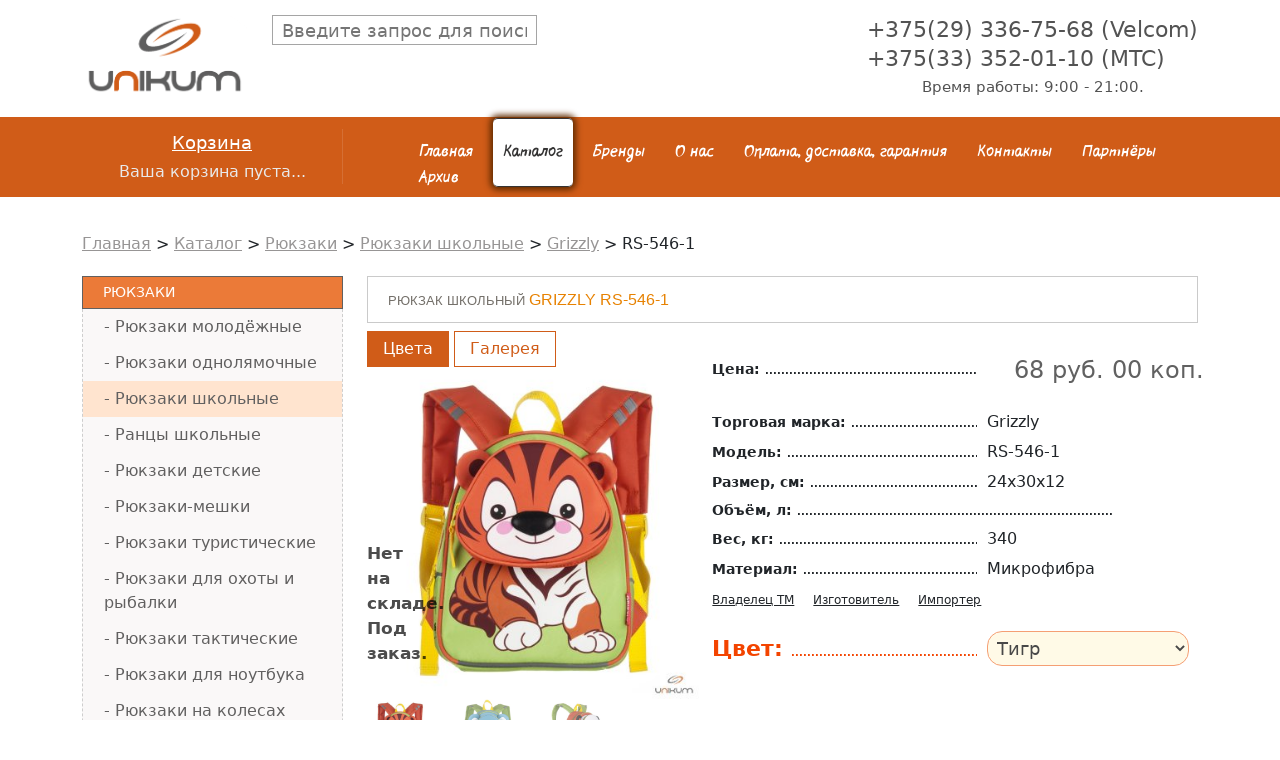

--- FILE ---
content_type: text/html; charset=UTF-8
request_url: https://vsesumki.by/katalog/ryukzaki/ryukzaki-shkolnye/grizzly/rs-546-1.html
body_size: 49650
content:
<!DOCTYPE html>
<html>
	
<head>
<style>
.cart_tt ul li {
    display: flex;

    padding: 3px;
}
	
	.divGal
	{
		    max-width: 100%;
		overflow:hidden;
	}
	.prea
	{
		position:relative;
	}
	
	</style>
	<!--[if lt IE 9]><script src="http://html5shiv.googlecode.com/svn/trunk/html5.js"></script><![endif]-->
	<meta http-equiv="Content-Type" content="text/html; charset=UTF-8" /> 
	<title>RS-546-1 - vsesumki.by</title>
	
	<meta name="keywords" content="RS-546-1" />
	<meta name="description" content="" />
	<meta name="viewport" content="width=device-width, user-scalable=no">

    <link
      rel="stylesheet"
      href="https://cdn.jsdelivr.net/npm/@fancyapps/ui@4.0/dist/fancybox.css"
    />


	<meta property="og:site_name" content="Рюкзаки, сумки, чемоданы на vsesumki.by" />
	<meta property="og:type" content="product" />
	<meta property="og:url" content="https://vsesumki.by/katalog/ryukzaki/ryukzaki-shkolnye/grizzly/rs-546-1.html" />
	<meta property="og:title" content="Grizzly RS-546-1 - vsesumki.by" />
	<meta property="og:image" content="https://vsesumki.by/assets/cache/images/new/grizzly/546-1-1200x630-e0d.jpg" />
	<meta property="og:description" content="Широкий выбор рюкзаков и сумок на сайте vsesumki.by  " />	




	<link rel="icon" href="/assets/templates/un/favicon.ico" type="image/x-icon">
	<link rel="shortcut icon" href="/assets/templates/un/favicon.ico" type="image/x-icon" />
	<base href="https://vsesumki.by/"/>
	<link href="/assets/templates/un/style.css" rel="stylesheet">
	<!-- <script src="/assets/templates/un/jquery-1.7.2.min.js"></script> -->
	<script type="text/javascript" src="/assets/templates/un/js/jquery-1.11.1.min.js"></script>
	<script src="/assets/templates/un/jquery.timers.js"></script>
	<link href="/assets/templates/un/flow/flow.css" rel="stylesheet">

	<script src="https://api-maps.yandex.ru/2.1/?lang=ru_RU" type="text/javascript"></script>
	<script language="JavaScript">
		function changeImage(form) {
			form.pic.src = form.imagename.value;
			document.getElementById('bigpic').href = form.imagename.value;

		}

	</script>
	<meta name='yandex-verification' content='5968efac08b2314c' />
	<meta name="google-site-verification" content="c08VGmma3jW4tJg-Re8fyoe2X2Z3MWeW1WcucxUICiE" />
	<!--MY-->
	<meta name='yandex-verification' content='43e393095145ffc8' />
	<meta name="google-site-verification" content="Zne0SW3noDmKZenG5aLNa9oysY9gojtSEv5NvdOS4Pc" />
	<link href="https://cdn.jsdelivr.net/npm/bootstrap@5.0.2/dist/css/bootstrap.min.css" rel="stylesheet" integrity="sha384-EVSTQN3/azprG1Anm3QDgpJLIm9Nao0Yz1ztcQTwFspd3yD65VohhpuuCOmLASjC" crossorigin="anonymous">
	<link rel="stylesheet" type="text/css" href="/assets/templates/un/slick/slick-theme.css"/>
	<link rel="stylesheet" type="text/css" href="//cdn.jsdelivr.net/npm/slick-carousel@1.8.1/slick/slick.css"/>

	<script src="//code.jivo.ru/widget/YliRXo2whj" async></script>
	<style>
		#toTop {
			position:fixed;
			bottom: 60px;
			right:10px;
			cursor:pointer;
			display:none;
			opacity:0.6;
		}
		#toTop:hover
		{
			opacity:1;
		}
	</style>
	<script type="text/javascript" src="assets/snippets/ajaxSearch/js/ajaxSearch1/ajaxSearch-jquery.js"></script>
<!-- start AjaxSearch header -->
<script type="text/javascript">
//<![CDATA[
asvar=new Array();asvar[0]='{"vsn":"1.12.1","adv":"oneword","sub":"","bxt":"Запрос для поиска...","cfg":"&whereSearch=`content:pagetitle` &withTvs=`made` &landingPage=`2209` &tplInput=`ainp` &tvPhx=`made` &liveSearch=`1` &moreResultsPage=`2209` &tplAjaxResults=`arezs` &tplAjaxResult=`arez` &jscript=`jquery` &jsJquery=`` "}';
//]]>
</script>
<!-- end AjaxSearch header -->
</head>

	<body>

		<div class="wrapper">

			<header class="header">
	<div class="container">
		<div class="row">
			<div class="col-3 col-lg-2">
				<div class="logo">
					<a href="/" title="Интернет-магазин продажи галантерейных изделий: сумки, чемоданы, рюкзаки в Минске"><img src="/assets/templates/un/images/logo.png" alt="Логотип Уникум-Про"></a>
				</div>
			</div>
			<div class="col-9 d-block d-md-none">
				<div class="burger" style="float:right">
					<div class="b1"></div>
					<div class="b2"></div>
					<div class="b3"></div>
				</div>
			</div>
			<div class="col-lg-6 d-md-block searchFlex">
				<div class="search">
					<style>
	#ajaxSearch_input{
	    width: 265px;
    height: 30px;
    border: 1px solid #A5A5A5;
    padding: 9px;
    font-size: 18px;}
	#ajaxSearch_output{
	visibility: visible;
    zoom: 1;
    opacity: 1;
    position: absolute;
    background: #fff;
    border: 1px solid #A5A5A5;
    width: 283px;
    margin-left: 197px;
		/* margin-top: -22px;*/
    z-index: 100000;
    /* height: 499px; */
    border-top: 15px;
    background: rgb(230, 236, 255);
    /* border-top-left-radius: 10px; */
    /* border-top-right-radius: 10px; */
    border-top: 1px dashed #a5a5a5;
}
	#searchClose,#indicator
	{
		
		    position: absolute;
    margin-top: -33px;
    margin-left: 120px;
	}

.AS_ajax_resultLink
	{
		
	    display: table-row;
    vertical-align: middle;
    font-size: 20px;
	}
	.AS_ajax_resultLink span
	{
	vertical-align: middle;
    display: table-cell;
}
	
	.AS_ajax_result
	{
	    background: #fff;
    border-bottom: 1px dashed #B3B3B3;
    padding: 6px;
}
</style>

<form id="ajaxSearch_form" action="rezultaty-poiska.html" method="post">
    <fieldset>
    <input type="hidden" name="advsearch" value="oneword" />
    
      <input id="ajaxSearch_input" class="cleardefault" type="text" name="search" value="" autocomplete="off" placeholder="Введите запрос для поиска..." />
 
    
    </fieldset>
</form>


<div id="ajaxSearch_output" class="init"></div>

				</div>
			</div>
			<div class="col-lg-4  d-none d-md-block">
				<div class="phone_head">

					<span>+375(29) 336-75-68 (Velcom)</span>
					<span>+375(33) 352-01-10 (MTC)</span>
					<span class="time">Время работы: 9:00 - 21:00.</span>

				</div>
			</div>
		</div>
	</div>
</header>
<nav class="colo_blo">
	<div class="container">
		<div class="row">
			<div class="col-lg-3">
				<div  id="shopCart" class="cart-tab visible shop-cart">		
	<div class="bag">
				<span class="bag_name">Корзина</span>
				<span class="bag_text">Ваша корзина пуста...</span>
				
			</div>
  	
	
	  </div><!-- @end .cart-tab -->






			</div>
			<div class="col-lg-9">
				<div class="main_menu">
					<ul><li><a href="https://vsesumki.by/" title="Главная" >Главная</a></li>
<li class="active"><a href="/katalog.html" title="Каталог" >Каталог</a></li>
<li><a href="/brand.html" title="Бренды" >Бренды</a></li>
<li><a href="/o-nas.html" title="О нас" >О нас</a></li>
<li><a href="/dostavka.html" title="Оплата, доставка, гарантия " >Оплата, доставка, гарантия </a></li>
<li><a href="/kontakty.html" title="Контакты" >Контакты</a></li>
<li><a href="/partnyory.html" title="Партнёры" >Партнёры</a></li>
<li class="last"><a href="/arhiv.html" title="Архив" >Архив</a></li>
</ul>
					<div class="phone_head d-block d-md-none">

					<span>+375(29) 336-75-68 (Velcom)</span>
					<span>+375(33) 352-01-10 (MTC)</span>
					<span class="time">Время работы: 9:00 - 21:00.</span>

				</div>
				</div>
			</div>
		</div>
	</div>
</nav>



			<section class="breadcrumbs">
	<div class="container">
		<div class="row">
			<div class="col-lg-12">
				<span class="B_crumbBox"><span class="B_firstCrumb"><a class="B_homeCrumb" href="/" title="Купить рюкзаки, сумки, чемоданы в Минске">Главная</a></span>  >  <a class="B_crumb" href="/katalog.html" title="Каталог галантерейных изделий от компании Уникум Про">Каталог</a>  >  <a class="B_crumb" href="/katalog/ryukzaki.html" title="Каталог современных рюкзаков в интернет-магазине Уникум Про в Минске. Низкие цены на рюкзаки от известных производителей">Рюкзаки</a>  >  <a class="B_crumb" href="/katalog/ryukzaki/ryukzaki-shkolnye.html" title="Школьные рюкзаки и портфели в продаже нашего интернет-магазина. Купить школьный рюкзак по низким ценам, широкий выбор в Минске">Рюкзаки школьные</a>  >  <a class="B_crumb" href="/katalog/ryukzaki/ryukzaki-shkolnye/grizzly.html" title="Grizzly">Grizzly</a>  >  <span class="B_lastCrumb"><span class="B_currentCrumb">RS-546-1</span></span></span>
			</div>
		</div>
	</div>
</section>
			<section class="itemContentPage">
				<div class="container">
					<div class="row">
						<div class="col-lg-3">
							<div class="sidebar_menu d-none d-md-block">
								<ul><li class="active"><a href="/katalog/ryukzaki.html" title="Рюкзаки">Рюкзаки</a><ul><li><a href="/katalog/ryukzaki/ryukzaki-molodyozhnye.html" title="Рюкзаки молодёжные">Рюкзаки молодёжные</a></li>
<li><a href="/katalog/ryukzaki/ryukzaki-odnolyamochnye.html" title="Рюкзаки однолямочные">Рюкзаки однолямочные</a></li>
<li class="active"><a href="/katalog/ryukzaki/ryukzaki-shkolnye.html" title="Рюкзаки школьные">Рюкзаки школьные</a></li>
<li><a href="/katalog/ryukzaki/rancy-shkolnye.html" title="Ранцы школьные">Ранцы школьные</a></li>
<li><a href="/katalog/ryukzaki/ryukzaki-detskie.html" title="Рюкзаки детские">Рюкзаки детские</a></li>
<li><a href="/katalog/ryukzaki/ryukzaki-meshki.html" title="Рюкзаки-мешки">Рюкзаки-мешки</a></li>
<li><a href="/katalog/ryukzaki/ryukzaki-turisticheskie.html" title="Рюкзаки туристические">Рюкзаки туристические</a></li>
<li><a href="/katalog/ryukzaki/ryukzaki-dlya-ohoty-i-rybalki.html" title="Рюкзаки для охоты и рыбалки">Рюкзаки для охоты и рыбалки</a></li>
<li><a href="/katalog/ryukzaki/ryukzaki-takticheskie.html" title="Рюкзаки тактические">Рюкзаки тактические</a></li>
<li><a href="/katalog/ryukzaki/ryukzaki-dlya-noutbuka.html" title="Рюкзаки для ноутбука">Рюкзаки для ноутбука</a></li>
<li><a href="/katalog/ryukzaki/ryukzaki-na-kolesah.html" title="Рюкзаки на колесах">Рюкзаки на колесах</a></li>
<li><a href="/katalog/ryukzaki/rancy-na-kolesah.html" title="Ранцы на колесах">Ранцы на колесах</a></li>
<li><a href="/katalog/ryukzaki/sumki-ryukzaki-dorozhnye.html" title="Сумки-рюкзаки дорожные">Сумки-рюкзаки дорожные</a></li>
<li><a href="/katalog/ryukzaki/sumki-ryukzaki-zhenskie.html" title="Сумки-рюкзаки женские">Сумки-рюкзаки женские</a></li>
<li><a href="/katalog/ryukzaki/ryukzaki-iz-naturalnoj-kozhi.html" title="Рюкзаки из натуральной кожи">Рюкзаки из натуральной кожи</a></li>
<li class="last"><a href="/katalog/ryukzaki/ryukzaki-iz-iskusstvennoj-kozhi.html" title="Рюкзаки из искусственной кожи">Рюкзаки из искусственной кожи</a></li>
</ul></li>
<li><a href="/katalog/sumki-dlya-dokumentov1.html" title="Сумки для документов">Сумки для документов</a></li>
<li><a href="/katalog/sumki-molodyozhnye.html" title="Сумки молодёжные">Сумки молодёжные</a></li>
<li><a href="/katalog/sumki-muzhskie.html" title="Сумки мужские">Сумки мужские</a></li>
<li><a href="/katalog/sumki-dorozhnye.html" title="Дорожные сумки">Дорожные сумки</a></li>
<li><a href="/katalog/sumki-dlya-fitnesa.html" title="Спортивные сумки для фитнеса">Сумки для фитнеса</a></li>
<li><a href="/katalog/chemodany.html" title="Чемоданы">Чемоданы</a></li>
<li><a href="/katalog/sumki-na-kolyosah.html" title="Сумки на колёсах">Сумки на колёсах</a></li>
<li><a href="/katalog/portpledy.html" title="Портпледы">Портпледы</a></li>
<li><a href="/katalog/kejsy.html" title="Кейсы">Кейсы</a></li>
<li><a href="/katalog/sumki-poyasnye.html" title="Сумки поясные">Сумки поясные</a></li>
<li><a href="/katalog/zhenskie-sumki.html" title="Женские сумки">Женские сумки</a></li>
<li><a href="/katalog/palatki.html" title="Палатки">Палатки</a></li>
<li><a href="/katalog/spalnye-meshki.html" title="Спальные мешки">Спальные мешки</a></li>
<li><a href="/katalog/kempingovaya-mebel.html" title="Кемпинговая мебель">Кемпинговая мебель</a></li>
<li><a href="/katalog/penaly.html" title="Пеналы">Пеналы</a></li>
<li><a href="/katalog/fartuki-dlya-truda.html" title="Фартуки для труда">Фартуки для труда</a></li>
<li><a href="/katalog/shopper-plyazhnaya-sumka.html" title="Шоппер, Пляжная сумка">Шоппер, Пляжная сумка</a></li>
<li><a href="/katalog/sumki-dlya-noutbuka.html" title="Сумки для ноутбука">Сумки для ноутбука</a></li>
<li><a href="/katalog/kosmetichki.html" title="Косметички">Косметички</a></li>
<li><a href="/katalog/organajzery.html" title="Органайзеры">Органайзеры</a></li>
<li><a href="/katalog/aksessuary-sportivnye.html" title="Аксессуары спортивные">Аксессуары спортивные</a></li>
<li><a href="/katalog/muzhskie-remni.html" title="Мужские ремни">Мужские ремни</a></li>
<li><a href="/katalog/hozyajstvennye-sumki-telezhki.html" title="Хозяйственные сумки-тележки">Хозяйственные сумки-тележки</a></li>
<li><a href="/katalog/novogodnie-girlyandy.html" title="Новогодние гирлянды">Новогодние гирлянды</a></li>
<li><a href="/katalog/elki-novogodnie.html" title="Елки новогодние">Елки новогодние</a></li>
<li><a href="/katalog/shkatulki.html" title="Шкатулки">Шкатулки</a></li>
<li><a href="/katalog/dozhdeviki.html" title="Дождевики">Дождевики</a></li>
<li><a href="/katalog/germochehly.html" title="Гермочехлы">Гермочехлы</a></li>
<li><a href="/katalog/aksessuary-dlya-puteshestvij.html" title="Аксессуары для путешествий">Аксессуары для путешествий</a></li>
<li><a href="/katalog/hozyajstvennye-sumki.html" title="Хозяйственные сумки">Хозяйственные сумки</a></li>
<li><a href="/katalog/termosumki-i-termokontejnery.html" title="Термосумки и термоконтейнеры">Термосумки и термоконтейнеры</a></li>
<li class="last"><a href="/katalog/proizvodstvo-na-zakaz.html" title="Производство на заказ">Производство на заказ</a></li>
</ul>
							</div>
						</div>
						<div class="col-lg-9 main_cont shk-item">
							<form action="katalog/ryukzaki/ryukzaki-shkolnye/grizzly/rs-546-1.html" method="post">
								<fieldset>
									<input type="hidden" name="shk-id" value="2225" />
									<input type="hidden" name="shk-name" value="Grizzly RS-546-1" />
									<input type="hidden" name="shk-count" value="1" size="2" maxlength="3" />
									<div class="row main_blo">
										<div class="col-lg-12">
											<h1 class="hahaha"> <span>Рюкзак школьный
												</span> Grizzly RS-546-1</h1>
										</div>
										<div class="col-lg-5 prea">
											<div class="divSelect">
												<div class="divGal-select divGal-select-active" data-name="one">
													<span>Цвета</span>
												</div>
												<div class="divGal-select" data-name="two">
													<span>Галерея</span>
												</div>
											</div>
											<div class="divGal div-gal-1 div-gal-active">

												<a class="fancybox fci" id="bigpic" data-fancybox data-src="assets/images/new/grizzly/546-1.jpg" data-caption="RS-546-1"  title="RS-546-1">  <img id="minipic" name="pic" src="assets/cache/images/new/grizzly/546-1-400x400-ccd.jpg" class="mamim" alt="RS-546-1">


													<div class="no-sklad"><span>Нет на складе.<br> Под заказ.</span></div>
												</a>

												<div class="row"><div class="col-4 col-lg-3 colorVariant first " data-img="assets/cache/images/new/grizzly/546-1-400x400-ccd.jpg"> <img class="spanColorImage" src="assets/cache/images/new/grizzly/546-1-400x400-ccd.jpg" alt="Тигр"><span class="spanColorText">Тигр</span></div><div class="col-4 col-lg-3 colorVariant " data-img="assets/cache/images/new/grizzly/546-2-400x400-ccd.jpg"> <img class="spanColorImage" src="assets/cache/images/new/grizzly/546-2-400x400-ccd.jpg" alt="Коала"><span class="spanColorText">Коала</span></div><div class="col-4 col-lg-3 colorVariant last " data-img="assets/cache/images/new/grizzly/546-1%281%29-400x400-ccd.jpg"> <img class="spanColorImage" src="assets/cache/images/new/grizzly/546-1%281%29-400x400-ccd.jpg" alt="Панда"><span class="spanColorText">Панда</span></div></div>
											</div>
											<div class="divGal div-gal-2 div-gal-active" >
												<div class="slick-slider">
													<div><a class="fancybox" id="drb" data-fancybox data-src="assets/images/new/grizzly/546-1.jpg" data-caption="RS-546-1" > <img class="spanColorImage" src="assets/cache/images/new/grizzly/546-1-400x400-ccd.jpg" alt=""></a></div>
													
												</div>
											</div>





										</div>
										<div class="col-lg-7 eba cart_tt bloooo">
											<style>.sco {
    position: absolute;
    background: #fff;
    border: 1px solid #ccc;
    padding: 6px 10px;
    border-radius: 4px;
    box-shadow: 0 2px 8px rgba(0,0,0,0.15);
    line-height: 17px;
    display: none;
    z-index: 999;
												
												    font-weight: normal;
    font-size: 12px;
}
												.scn
												{
													    cursor: pointer;
    font-size: 12px;
    font-weight: normal;
												}
.trrr div
												{
													  margin-right: 19px;
    font-weight: bold;
    text-decoration: underline;
												}
.sdasda li {
    position: relative; /* важно! чтобы позиционирование работало */
}</style>
											<div>
												<ul class="sdasda">
													<li><span class="name_spi">Цена: </span><span class="spi_opi">  <span class="mains_p">68 руб. 00 коп.</span></span> </li>
													<li><span class="name_spi">Торговая марка: </span><span class="spi_opi">Grizzly</span> </li>
													<li><span class="name_spi">Модель: </span><span class="spi_opi">RS-546-1</span> </li>
													<li><span class="name_spi">Размер, см: </span><span class="spi_opi">24х30х12</span> </li>
													<li><span class="name_spi">Объём, л: </span><span class="spi_opi"> </span> </li>
													<li><span class="name_spi">Вес, кг: </span><span class="spi_opi">340 </span> </li>
													<li><span class="name_spi">Материал: </span><span class="spi_opi">Микрофибра </span> </li>
													
											<li class="trrr">
												<!-- <li>
	<span class="name_spi">Владелец ТМ: </span>
	<span class="spi_opi"  style="font-size: 12px;
								  line-height: 12px;">ООО "ОК Трейд Сервис"
</span> 
</li> -->

<!-- <li>
	<span class="name_spi">Изготовитель: </span>
	<span class="spi_opi"  style="font-size: 12px;
								  line-height: 12px;"></span> 
</li> -->
<div>
	<span class="scn">Владелец ТМ</span>
	<span class="sco">ООО "ОК Трейд Сервис"
</span>
</div>
<div>
	<span class="scn">Изготовитель</span>
	<span class="sco"></span>
</div>
												
												<div >
													<span class="scn">Импортер </span>
											    	<span class="sco">ЧТУП "Уникум-Про", Минская обл, Минский р-н, д. Валерьяново, ул.Логойская, д. 19, комн. 313</span>
												</div>
												
											    
											</li>
													<!-- <li><span class="name_spi">Импортер: </span><span class="spi_opi" style="font-size: 12px;
													    line-height: 12px;">ЧТУП "Уникум-Про", Минская обл, Минский р-н, д. Валерьяново, ул.Логойская, д. 19, комн. 313</span> </li> -->
													<li><span class="name_spi" style="    color: #F34400;
														font-size: 22px;
														margin-bottom: 14px;
														margin-top: 15px;">Цвет: </span><span class="spi_opi">	
														<select class="green" id="a2225" size=1 name="imagename" onChange="changeImage(this.form);changeName2225(this.form);changeCo2225(this.form);"> <option disabled selected="selected">--Выберите цвет--</option><option value="assets/cache/images/new/grizzly/546-1-400x400-ccd.jpg">Тигр</option><option value="assets/cache/images/new/grizzly/546-2-400x400-ccd.jpg">Коала</option><option value="assets/cache/images/new/grizzly/546-1%281%29-400x400-ccd.jpg">Панда</option> </select> </span> </li>
													<li class="last"></li>

												</ul>

												<div class="shs-price">
													<button type="submit" class="shk-but button_s lin_but" style="margin-top:4px;">В корзину</button>

												</div>
												<div>
													<p><span>Рюкзак малый,&nbsp;</span><br /><span>одно отделение,&nbsp;</span><br /><span>объемный карман на молнии на передней стенке,&nbsp;</span><br /><span>внутренний карман,&nbsp;</span><br /><span>укрепленная спинка,&nbsp;</span><br /><span>мягкие лямки,&nbsp;</span><br /><span>светоотражающие элементы с четырех сторон</span><span><br /></span></p>
												</div>
											</div>
										</div>
										<!-- <div class="col-lg-12 mt30p">
<p><span>Рюкзак малый,&nbsp;</span><br /><span>одно отделение,&nbsp;</span><br /><span>объемный карман на молнии на передней стенке,&nbsp;</span><br /><span>внутренний карман,&nbsp;</span><br /><span>укрепленная спинка,&nbsp;</span><br /><span>мягкие лямки,&nbsp;</span><br /><span>светоотражающие элементы с четырех сторон</span><span><br /></span></p>
</div> -->
									</div>

									<script>
										function changeName2225(form) {


															var txt = document.getElementById("a2225").options[document.getElementById("a2225").selectedIndex].text; 
										form.ist.value = txt;
										}

										function changeCo2225(form) {   
														  var txt = document.getElementById("a2225").options[document.getElementById("a2225").selectedIndex].text; 


										var o = {red:"Красный", black:"Чёрный", grs:"Зелёный", orang:"Оранжевый", sinii:"Синий", grey:"Серый", haki:"Хаки" }
										for (var key in o) {
											if(o[key]==txt)
											{

												document.getElementById('a2225').className = key;
												break;
											}
											else
											{
												document.getElementById('a2225').className = 'green';
											}
										}


										}



									</script>
									<input type="hidden" id="ist" name="test__2225__add">



								</fieldset>
							</form>
						</div>


					</div>
				</div>
			</section>

			<section class="brands d-none d-md-block">
	<div class="container">
		<div class="row">
			<div class="col-lg-12">
				<span class="ps_title">Бренды</span>
			</div>
			<div class="col-3 col-lg-2 brlo">
	<a class="brand-logo" href="brand/polar.html" title="Посмотреть сумки Polar"><img src="assets/cache/images/logo/polar-166x30-b26.png" /></a>
</div><div class="col-3 col-lg-2 brlo">
	<a class="brand-logo" href="brand/continent.html" title="Посмотреть сумки Continent"><img src="assets/cache/images/logo/continent-166x30-d83.png" /></a>
</div><div class="col-3 col-lg-2 brlo">
	<a class="brand-logo" href="brand/tsv.html" title="Посмотреть сумки TsV"><img src="assets/cache/images/logo/logo-tsv-166x30-775.png" /></a>
</div><div class="col-3 col-lg-2 brlo">
	<a class="brand-logo" href="brand/borgoantico.html" title="Посмотреть сумки Borgo Antico"><img src="assets/cache/images/logo/borgoantico-166x30-4a3.png" /></a>
</div><div class="col-3 col-lg-2 brlo">
	<a class="brand-logo" href="brand/asgard.html" title="Посмотреть сумки Asgard"><img src="assets/cache/images/logo/logo-asgard-166x30-22b.png" /></a>
</div><div class="col-3 col-lg-2 brlo">
	<a class="brand-logo" href="brand/stelz.html" title="Посмотреть сумки Stelz"><img src="assets/cache/images/logo/stelz-166x30-9f8.png" /></a>
</div><div class="col-3 col-lg-2 brlo">
	<a class="brand-logo" href="brand/rosin.html" title="Посмотреть сумки Rosin"><img src="assets/cache/images/logo/logo-rosin-166x30-ca6.jpg" /></a>
</div><div class="col-3 col-lg-2 brlo">
	<a class="brand-logo" href="brand/beskin.html" title="Посмотреть сумки Beskin"><img src="assets/cache/images/logo/logo-166x30-79f.gif" /></a>
</div><div class="col-3 col-lg-2 brlo">
	<a class="brand-logo" href="brand/skytec.html" title="Посмотреть сумки Skytec"><img src="assets/cache/images/logo/logo%281%29-166x30-657.jpg" /></a>
</div><div class="col-3 col-lg-2 brlo">
	<a class="brand-logo" href="brand/bitex.html" title="Посмотреть сумки Bitex"><img src="assets/cache/images/logo/logo-bitex-166x30-002.jpg" /></a>
</div><div class="col-3 col-lg-2 brlo">
	<a class="brand-logo" href="brand/prox.html" title="Посмотреть сумки Prox"><img src="assets/cache/images/logo/logo-prox-166x30-ca6.jpg" /></a>
</div><div class="col-3 col-lg-2 brlo">
	<a class="brand-logo" href="brand/dokofa.html" title="Посмотреть сумки Dokofa"><img src="assets/cache/images/logo/logotype-dokofa-166x30-b26.png" /></a>
</div><div class="col-3 col-lg-2 brlo">
	<a class="brand-logo" href="brand/skyname.html" title="Посмотреть сумки SkyName"><img src="assets/cache/images/logo/skyname-logo-166x30-af2.jpg" /></a>
</div><div class="col-3 col-lg-2 brlo">
	<a class="brand-logo" href="brand/grooc.html" title="Посмотреть сумки Grooc"><img src="assets/cache/images/logo/grooc-logo-166x30-5f3.jpg" /></a>
</div><div class="col-3 col-lg-2 brlo">
	<a class="brand-logo" href="brand/delune.html" title="Посмотреть сумки DeLune"><img src="assets/cache/images/logo/logo-de-lune-166x30-de7.jpg" /></a>
</div><div class="col-3 col-lg-2 brlo">
	<a class="brand-logo" href="brand/hummingbird.html" title="Посмотреть сумки Hummingbird"><img src="assets/cache/images/logo/hummingbird-logo-600x315-166x30-75d.jpg" /></a>
</div><div class="col-3 col-lg-2 brlo">
	<a class="brand-logo" href="brand/steiner.html" title="Посмотреть сумки Steiner"><img src="assets/cache/images/logo/logo-steiner-166x30-9e9.png" /></a>
</div><div class="col-3 col-lg-2 brlo">
	<a class="brand-logo" href="brand/across4.html" title="Посмотреть сумки Across"><img src="assets/cache/images/logo/logo-across-166x30-657.jpg" /></a>
</div><div class="col-3 col-lg-2 brlo">
	<a class="brand-logo" href="brand/xteam.html" title="Посмотреть сумки Xteam"><img src="assets/cache/images/logo/logo-xteam-166x30-76b.jpg" /></a>
</div><div class="col-3 col-lg-2 brlo">
	<a class="brand-logo" href="brand/capline.html" title="Посмотреть сумки Capline"><img src="assets/cache/images/logo/logo-capline-1-166x30-de7.jpg" /></a>
</div><div class="col-3 col-lg-2 brlo">
	<a class="brand-logo" href="brand/kartex.html" title="Посмотреть сумки Kartex"><img src="assets/cache/images/logo/kartex-166x30-657.jpg" /></a>
</div><div class="col-3 col-lg-2 brlo">
	<a class="brand-logo" href="brand/rise.html" title="Посмотреть сумки Rise"><img src="assets/cache/images/logo/logo2-166x30-b26.png" /></a>
</div><div class="col-3 col-lg-2 brlo">
	<a class="brand-logo" href="brand/sarabella.html" title="Посмотреть сумки Sarabella"><img src="assets/cache/images/logo/dogotip-sarabella-166x30-d84.jpg" /></a>
</div><div class="col-3 col-lg-2 brlo">
	<a class="brand-logo" href="brand/lucky-mark.html" title="Посмотреть сумки Lucky Mark"><img src="assets/cache/images/logo/lm-166x30-f7a.png" /></a>
</div><div class="col-3 col-lg-2 brlo">
	<a class="brand-logo" href="brand/rion.html" title="Посмотреть сумки Rion"><img src="assets/cache/images/logo/rion-166x30-b26.png" /></a>
</div><div class="col-3 col-lg-2 brlo">
	<a class="brand-logo" href="brand/sovik.html" title="Посмотреть сумки Совик"><img src="assets/cache/images/logo/logo_sovik-166x30-94a.jpg" /></a>
</div><div class="col-3 col-lg-2 brlo">
	<a class="brand-logo" href="brand/nukki.html" title="Посмотреть сумки Nukki"><img src="assets/cache/images/logo/nukki-logo1-166x30-d9d.png" /></a>
</div><div class="col-3 col-lg-2 brlo">
	<a class="brand-logo" href="brand/ftl.html" title="Посмотреть сумки FTL"><img src="assets/cache/images/logo/ftl-166x30-dbe.png" /></a>
</div><div class="col-3 col-lg-2 brlo">
	<a class="brand-logo" href="brand/silver-top.html" title="Посмотреть сумки Silver Top"><img src="assets/cache/images/logo/logo-silver-top-166x30-9e9.png" /></a>
</div><div class="col-3 col-lg-2 brlo">
	<a class="brand-logo" href="brand/sellers-union.html" title="Посмотреть сумки Sellers Union"><img src="assets/cache/images/logo/sellersunion-166x30-024.jpg" /></a>
</div><div class="col-3 col-lg-2 brlo">
	<a class="brand-logo" href="brand/alliance.html" title="Посмотреть сумки Alliance"><img src="assets/cache/images/logo/logo-alliance-166x30-22b.png" /></a>
</div><div class="col-3 col-lg-2 brlo">
	<a class="brand-logo" href="brand/faust-larsen.html" title="Посмотреть сумки Faust Larsen"><img src="assets/cache/images/logo/logo-faust-larsen-166x30-a5d.jpg" /></a>
</div><div class="col-3 col-lg-2 brlo">
	<a class="brand-logo" href="brand/grizzly.html" title="Посмотреть сумки Grizzly"><img src="assets/cache/images/logo/gryzlli-166x30-60e.png" /></a>
</div><div class="col-3 col-lg-2 brlo">
	<a class="brand-logo" href="brand/ufo-people.html" title="Посмотреть сумки UFO People"><img src="assets/cache/images/logo/ufopeople-166x30-9f8.png" /></a>
</div><div class="col-3 col-lg-2 brlo">
	<a class="brand-logo" href="brand/novatour.html" title="Посмотреть сумки Novatour"><img src="assets/cache/images/logo/logo-166x30-76b.jpg" /></a>
</div><div class="col-3 col-lg-2 brlo">
	<a class="brand-logo" href="brand/biostal.html" title="Посмотреть сумки Биосталь"><img src="assets/cache/images/logo/biostal-logotip-kvadratnyj-166x30-c4c.jpg" /></a>
</div><div class="col-3 col-lg-2 brlo">
	<a class="brand-logo" href="brand/fhm.html" title="Посмотреть сумки FHM"><img src="assets/cache/images/logo/logo-fhm-group-166x30-94a.png" /></a>
</div><div class="col-3 col-lg-2 brlo">
	<a class="brand-logo" href="brand/huntsman.html" title="Посмотреть сумки Huntsman"><img src="assets/cache/images/logo/huntsman-logo-166x30-f70.png" /></a>
</div><div class="col-3 col-lg-2 brlo">
	<a class="brand-logo" href="brand/hunterman.html" title="Посмотреть сумки HUNTERMAN"><img src="assets/cache/images/logo/hunterman-logo-166x30-0b5.jpg" /></a>
</div><div class="col-3 col-lg-2 brlo">
	<a class="brand-logo" href="brand/tourist.html" title="Посмотреть сумки Tourist"><img src="assets/cache/images/logo/logo-tourtst-166x30-ca6.jpg" /></a>
</div><div class="col-3 col-lg-2 brlo">
	<a class="brand-logo" href="brand/kedr.html" title="Посмотреть сумки Kedr"><img src="assets/cache/images/logo/logo-kedr-1-166x30-589.png" /></a>
</div><div class="col-3 col-lg-2 brlo">
	<a class="brand-logo" href="brand/turlan1.html" title="Посмотреть сумки Турлан"><img src="assets/cache/images/logo/turlan-logo-166x30-102.png" /></a>
</div><div class="col-3 col-lg-2 brlo">
	<a class="brand-logo" href="brand/monkking.html" title="Посмотреть сумки Monkking"><img src="assets/cache/images/logo/monkking-166x30-b26.png" /></a>
</div><div class="col-3 col-lg-2 brlo">
	<a class="brand-logo" href="brand/winner.html" title="Посмотреть сумки Winner"><img src="assets/cache/images/logo/logo-winner-166x30-775.png" /></a>
</div><div class="col-3 col-lg-2 brlo">
	<a class="brand-logo" href="brand/winner-one.html" title="Посмотреть сумки Winner One"><img src="assets/cache/images/logo/logo-winner-one-166x30-775.png" /></a>
</div><div class="col-3 col-lg-2 brlo">
	<a class="brand-logo" href="brand/yeso-outmaster.html" title="Посмотреть сумки Yeso (Outmaster)"><img src="assets/cache/images/logo/yeso-logo-166x30-943.jpg" /></a>
</div><div class="col-3 col-lg-2 brlo">
	<a class="brand-logo" href="brand/numanni.html" title="Посмотреть сумки Numanni"><img src="assets/cache/images/logo/_numanni-logo-166x30-102.png" /></a>
</div><div class="col-3 col-lg-2 brlo">
	<a class="brand-logo" href="brand/orbita.html" title="Посмотреть сумки Орбита"><img src="assets/cache/images/logo/orbita-166x30-b26.png" /></a>
</div><div class="col-3 col-lg-2 brlo">
	<a class="brand-logo" href="brand/finding.html" title="Посмотреть сумки Finding"><img src="assets/cache/images/logo/finding-166x30-d83.png" /></a>
</div><div class="col-3 col-lg-2 brlo">
	<a class="brand-logo" href="brand/griffon.html" title="Посмотреть сумки Griffon"><img src="assets/cache/images/logo/logo-griffon-166x30-7e7.jpg" /></a>
</div><div class="col-3 col-lg-2 brlo">
	<a class="brand-logo" href="brand/escape.html" title="Посмотреть сумки Escape"><img src="assets/cache/images/logo/escape-logo-166x30-857.jpg" /></a>
</div><div class="col-3 col-lg-2 brlo">
	<a class="brand-logo" href="brand/rosberg.html" title="Посмотреть сумки Rosberg"><img src="assets/cache/images/logo/rosberg_logo-166x30-024.jpg" /></a>
</div><div class="col-3 col-lg-2 brlo">
	<a class="brand-logo" href="brand/good-style.html" title="Посмотреть сумки Good Style"><img src="assets/cache/images/logo/good-style-logo-166x30-fbc.gif" /></a>
</div><div class="col-3 col-lg-2 brlo">
	<a class="brand-logo" href="brand/greenell.html" title="Посмотреть сумки Greenell"><img src="assets/cache/images/logo/logo-greenell-166x30-7e7.jpg" /></a>
</div><div class="col-3 col-lg-2 brlo">
	<a class="brand-logo" href="brand/akubens.html" title="Посмотреть сумки Akubens"><img src="assets/cache/images/logo/akubens-logo-166x30-87e.png" /></a>
</div><div class="col-3 col-lg-2 brlo">
	<a class="brand-logo" href="brand/4-roads.html" title="Посмотреть сумки "><img src="assets/cache/images/logo/4-roads-logotype-166x30-aac.png" /></a>
</div><div class="col-3 col-lg-2 brlo">
	<a class="brand-logo" href="brand/merlin.html" title="Посмотреть сумки Merlin"><img src="assets/cache/images/logo/logo-merlin-166x30-32a.jpg" /></a>
</div><div class="col-3 col-lg-2 brlo">
	<a class="brand-logo" href="brand/ancord.html" title="Посмотреть сумки Ancord"><img src="assets/cache/images/logo/logo-ancord-166x30-cad.png" /></a>
</div><div class="col-3 col-lg-2 brlo">
	<a class="brand-logo" href="brand/garant.html" title="Посмотреть сумки Garant"><img src="assets/cache/images/logo/logo-garant-166x30-feb.jpg" /></a>
</div><div class="col-3 col-lg-2 brlo">
	<a class="brand-logo" href="brand/galardia.html" title="Посмотреть сумки Galardia"><img src="assets/cache/images/logo/galardia-166x30-afa.png" /></a>
</div>
		</div>
	</div>
</section>
			<section class="partners">
	<div class="container">
		<div class="row">
			<div class="col-lg-12">
				<span class="ps_title">Наши партнёры</span>
			</div>
			<div class="col-6 col-lg-3"><div class="adv_bl">
			<a href="partnyory/shkola-tancev-memfis.html"><img src="assets/images/part/memfis.png"></a></div></div>
			<div class="col-6 col-lg-3"><div class="adv_bl">
				<a href="kak-stat-nashim-partnyorom.html"><img src="/assets/images/adw_2.png"></a>
				</div></div>
			<div class="col-6 col-lg-3"><div class="adv_bl">
				<a href="kak-stat-nashim-partnyorom.html"><img src="/assets/images/adw_2.png"></a>
				</div></div>
			<div class="col-6 col-lg-3"><div class="adv_bl">
				<a href="kak-stat-nashim-partnyorom.html"><img src="/assets/images/adw_2.png"></a>
				</div></div>
		</div>
	</div>
	</div>
</section>
<footer class="footer">
	<div class="container">
		<div class="row">
			<div class="col-lg-3">
				<div class="foot_cont">

					<div>О нас</div>
					<p>Интернет-магазин продажи галантерейных изделий. У нас вы можете найти широкий ассортимент товаров по приемлемым ценам.</p>
					<div>Контактные данные</div>
					<ul>
						<li>				<span>+375(29) 336-75-68 (Velcom)</span>

						</li>
						<li><span>+375(33) 352-01-10 (MTC)</span></li>
						<li><span class="time">Время работы: 9:00 - 21:00.</span></li>

					</ul>
				</div>
			</div>
			<div class="col-lg-3">
				<div class="foot_cont">
					<div>Каталог товаров</div>
					<ul>
						 <li><a href="katalog/ryukzaki.html" title="Рюкзаки">Рюкзаки</a></li> <li><a href="katalog/sumki-dlya-dokumentov1.html" title="Сумки для документов">Сумки для документов</a></li> <li><a href="katalog/sumki-molodyozhnye.html" title="Сумки молодёжные">Сумки молодёжные</a></li> <li><a href="katalog/sumki-muzhskie.html" title="Сумки мужские">Сумки мужские</a></li> <li><a href="katalog/sumki-dorozhnye.html" title="Дорожные сумки">Дорожные сумки</a></li> <li><a href="katalog/sumki-dlya-fitnesa.html" title="Спортивные сумки для фитнеса">Сумки для фитнеса</a></li> <li><a href="katalog/chemodany.html" title="Чемоданы">Чемоданы</a></li> <li><a href="katalog/sumki-na-kolyosah.html" title="Сумки на колёсах">Сумки на колёсах</a></li> <li><a href="katalog/portpledy.html" title="Портпледы">Портпледы</a></li> <li><a href="katalog/kejsy.html" title="Кейсы">Кейсы</a></li> <li><a href="katalog/sumki-poyasnye.html" title="Сумки поясные">Сумки поясные</a></li> <li><a href="katalog/zhenskie-sumki.html" title="Женские сумки">Женские сумки</a></li>
					</ul>
					
				</div>
			</div>
			<div class="col-lg-3">

				<div class="foot_cont">
<div>Каталог товаров</div>
					<ul>
						 <li><a href="katalog/palatki.html" title="Палатки">Палатки</a></li> <li><a href="katalog/spalnye-meshki.html" title="Спальные мешки">Спальные мешки</a></li> <li><a href="katalog/kempingovaya-mebel.html" title="Кемпинговая мебель">Кемпинговая мебель</a></li> <li><a href="katalog/penaly.html" title="Пеналы">Пеналы</a></li> <li><a href="katalog/fartuki-dlya-truda.html" title="Фартуки для труда">Фартуки для труда</a></li> <li><a href="katalog/shopper-plyazhnaya-sumka.html" title="Шоппер, Пляжная сумка">Шоппер, Пляжная сумка</a></li> <li><a href="katalog/sumki-dlya-noutbuka.html" title="Сумки для ноутбука">Сумки для ноутбука</a></li> <li><a href="katalog/kosmetichki.html" title="Косметички">Косметички</a></li> <li><a href="katalog/organajzery.html" title="Органайзеры">Органайзеры</a></li> <li><a href="katalog/aksessuary-sportivnye.html" title="Аксессуары спортивные">Аксессуары спортивные</a></li> <li><a href="katalog/muzhskie-remni.html" title="Мужские ремни">Мужские ремни</a></li> <li><a href="katalog/hozyajstvennye-sumki-telezhki.html" title="Хозяйственные сумки-тележки">Хозяйственные сумки-тележки</a></li>
					</ul>
				</div>
			</div>
			<div class="col-lg-3">
				<div class="foot_cont">
					<div>Каталог товаров</div>
					<ul>
						 <li><a href="katalog/novogodnie-girlyandy.html" title="Новогодние гирлянды">Новогодние гирлянды</a></li> <li><a href="katalog/elki-novogodnie.html" title="Елки новогодние">Елки новогодние</a></li> <li><a href="katalog/shkatulki.html" title="Шкатулки">Шкатулки</a></li> <li><a href="katalog/dozhdeviki.html" title="Дождевики">Дождевики</a></li> <li><a href="katalog/germochehly.html" title="Гермочехлы">Гермочехлы</a></li> <li><a href="katalog/aksessuary-dlya-puteshestvij.html" title="Аксессуары для путешествий">Аксессуары для путешествий</a></li> <li><a href="katalog/hozyajstvennye-sumki.html" title="Хозяйственные сумки">Хозяйственные сумки</a></li> <li><a href="katalog/termosumki-i-termokontejnery.html" title="Термосумки и термоконтейнеры">Термосумки и термоконтейнеры</a></li> <li><a href="katalog/proizvodstvo-na-zakaz.html" title="Производство на заказ">Производство на заказ</a></li>
					</ul>
					<div><a href="https://vsesumki.by/sitemap.html">Карта сайта</a></div>
					
						<!--<br>
Разработка сайта - <a href="http://white-pixel.by"><img style="    width: 100px;" src="/assets/images/wp_logo.png" /></a>
<br>
Оптимизация сайта – <a href="#">Qmedia.by</a>-->

						</div>
				</div>
			</div>
		</div>
		</footer>

<div id= "toTop" > <img src="assets/images/up-arrow.png" alt=""></div>
	<script src="https://cdn.jsdelivr.net/npm/bootstrap@5.0.2/dist/js/bootstrap.bundle.min.js" integrity="sha384-MrcW6ZMFYlzcLA8Nl+NtUVF0sA7MsXsP1UyJoMp4YLEuNSfAP+JcXn/tWtIaxVXM" crossorigin="anonymous"></script>
<!-- Yandex.Metrika counter -->
<script type="text/javascript" >
   (function(m,e,t,r,i,k,a){m[i]=m[i]||function(){(m[i].a=m[i].a||[]).push(arguments)};
   m[i].l=1*new Date();
   for (var j = 0; j < document.scripts.length; j++) {if (document.scripts[j].src === r) { return; }}
   k=e.createElement(t),a=e.getElementsByTagName(t)[0],k.async=1,k.src=r,a.parentNode.insertBefore(k,a)})
   (window, document, "script", "https://mc.yandex.ru/metrika/tag.js", "ym");

   ym(91868505, "init", {
        clickmap:true,
        trackLinks:true,
        accurateTrackBounce:true,
        webvisor:true
   });
</script>
<noscript><div><img src="https://mc.yandex.ru/watch/91868505" style="position:absolute; left:-9999px;" alt="" /></div></noscript>
<!-- /Yandex.Metrika counter -->
	<!--  Mem : 30 mb, MySQL: 0,0749 s, 28 request(s), PHP: 1,0385 s, total: 1,1134 s, document from cache. -->


<script type="text/javascript">
 
$(function() {
 
$(window).scroll(function() {
 
if($(this).scrollTop() != 0) {
 
$('#toTop').fadeIn();
 
} else {
 
$('#toTop').fadeOut();
 
}
 
});
 
$('#toTop').click(function() {
 
$('body,html').animate({scrollTop:0},400);
 
});
 
});
 
</script>
<script>
	 $('.burger').click(function(){
	   $(this).toggleClass('change');
	 });	
	 
		$('.burger').click(function(){
		$('.main_menu').toggle('slow','linear');
		$('body').toggleClass("hd");
	}); 
</script>
 <script src="https://cdn.jsdelivr.net/npm/@fancyapps/ui@4.0/dist/fancybox.umd.js"></script>
    <script>
      $('.colorVariant').click(function(){
		  img=$(this).attr('data-img');
		  $(this).attr('data-img');
		 $('#bigpic').attr('data-src' , img);
	  });
    </script>
			<script>

				$('.colorVariant').click(function(){
					var val=$(this).attr("data-img");
					$('#bigpic').attr("href",val);
					$('#minipic').attr("src",val);
					$('.colorVariant').removeClass('active');
					$(this).removeClass('active').addClass('active');
					$('#a2225 option[value="'+val+'"]').prop('selected', true);

				});

				$('.divGal-select').click(function(){
					var name= $(this).attr("data-name");
					if(name=='one')
					{
						$('.divGal').removeClass('div-gal-active');
						$('.div-gal-1').addClass('div-gal-active');
						$('.divGal').removeClass('div-gal-opacity');
					}
					if(name=='two')
					{
						$('.slick-slider').slick("refresh");
								$('#drb').attr('data-src', 'assets/images/new/grizzly/546-1.jpg');
				$('#drb').click();
				
						$('.divGal').removeClass('div-gal-active');
						$('.div-gal-2').addClass('div-gal-active');
						$('.divGal').removeClass('div-gal-opacity');

					}	
					$('.divGal-select').removeClass('divGal-select-active');
					$(this).addClass('divGal-select-active');


				});

			</script>
<span class="cckck" data-fancybox-close data-value="1"></span>
		</div><!-- .wrapper -->
		<script type="text/javascript" src="//code.jquery.com/jquery-1.11.0.min.js"></script>
		<script type="text/javascript" src="//code.jquery.com/jquery-migrate-1.2.1.min.js"></script>
		<script type="text/javascript" src="//cdn.jsdelivr.net/npm/slick-carousel@1.8.1/slick/slick.min.js"></script>
		<script>

		</script>
		<script>


			$( document ).ready(function() {
$('.slick-slider').slick();
	$('.fci').click(function(){
	 $(this).removeClass('fci');
		$('#bigpic').click();
	
	
	});
				$('.div-gal-2').addClass('div-gal-opacity');
				
				
				$('.colorVariant.first').click();
		
			});

	



			$( window ).on( "load", function() {
				$('.slick-next').click();




			
			});


		</script>

		<script>
document.querySelectorAll('.scn').forEach(trigger => {
    trigger.addEventListener('click', (event) => {
        event.stopPropagation();

        // Скрыть все открытые popover
        document.querySelectorAll('.sco').forEach(s => s.style.display = 'none');

        const wrapper = trigger.parentElement; // div
        const popup = wrapper.querySelector('.sco');

        // Показать popup
        popup.style.display = 'block';

        // Позиционируем popup над элементом .scn
        const rect = trigger.getBoundingClientRect();

        popup.style.left = trigger.offsetLeft + 'px';
        popup.style.top = (trigger.offsetTop - popup.offsetHeight - 6) + 'px';
    });
});

// Закрытие при клике вне
document.addEventListener('click', () => {
    document.querySelectorAll('.sco').forEach(s => s.style.display = 'none');
});
</script>
	
	
	<script type="text/javascript">
	<!--
      var site_url = 'https://vsesumki.by/';
      var shkOptions = {
         stuffCont: 'div.shk-item',
         lang: 'russian-UTF8',
         currency: 'бел.руб.',
         orderFormPage: 'oformlenie-zakaza.html',
         cartTpl: ['corzina','corow',''],
         priceTV: 'price',
	 changePrice: true,
	 flyToCart: 'image'
	};
      jQuery(document).ready(function(){
        jQuery(shkOptions.stuffCont).shopkeeper();
      });
	//-->
	</script>
    <script src="https://vsesumki.by/assets/snippets/shopkeeper/lang/russian-UTF8.js" type="text/javascript"></script>
    <script src="https://vsesumki.by/assets/snippets/shopkeeper/js/jquery.livequery.js" type="text/javascript"></script>
    <script src="https://vsesumki.by/assets/snippets/shopkeeper/js/shopkeeper.js" type="text/javascript"></script>
  
</body>
</html>